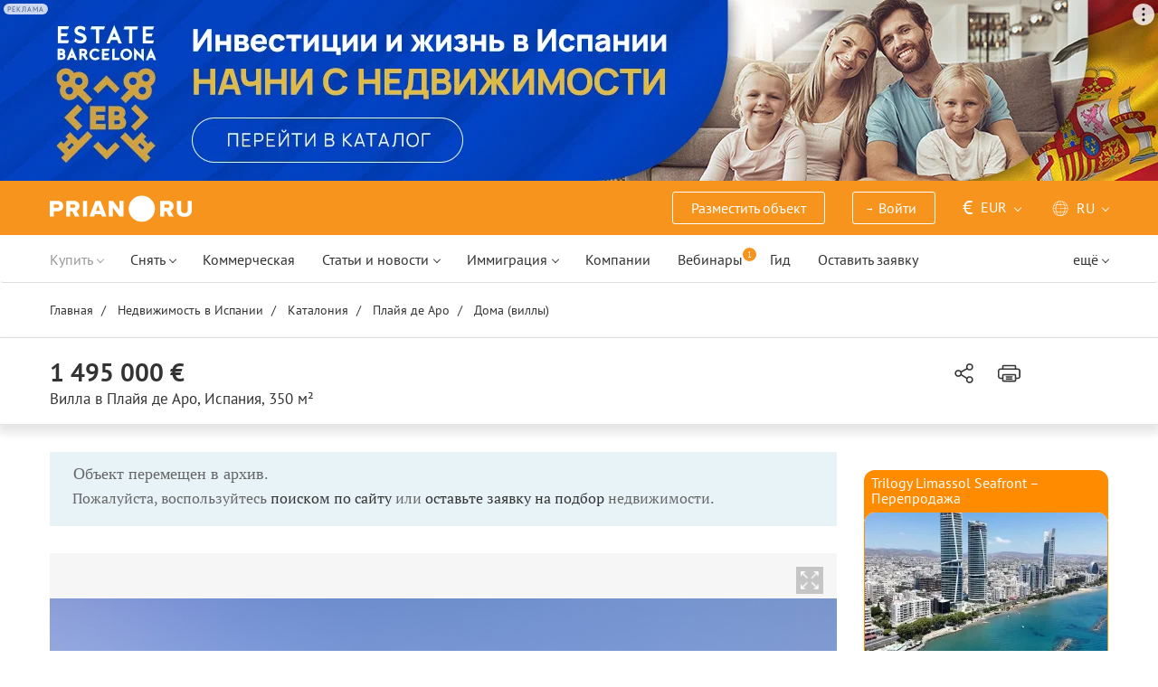

--- FILE ---
content_type: text/html; charset=UTF-8
request_url: https://prian.ru/sys/similar_objects.php
body_size: 7664
content:
    <div class="b-object-min">
        <div class="b-object-min__title">
                            Похожие предложения
                    </div>
        <div class="list-obj-min-short carusel_block lazy-carousel c-carousel start pr-js-object-carousel" data-carousel="best_offers" data-function="card_object_carousel">
                            <div class="obj-min   pr-js-owl       "   >
        <div class="wrap">
        <a href="//prian.ru/price/spain-18183-3734823.html" title="Вилла за 1 490 000 евро в Тосса-де-Мар, Испания" class="detail_item similar-block " target="_blank"  ></a>
                    <div class="b-img">
                <picture>
                                            <source type="image/webp" class="owl-lazy" data-srcset="https://img.prian.ru/c/268x155/2023_03/27/202303271650541962937016o.webp" >
                                        <img class="owl-lazy" data-src="https://img.prian.ru/c/268x155/2023_03/27/202303271650541962937016o.jpg" alt="Вилла за 1 490 000 евро в Тосса-де-Мар, Испания" >
                </picture>
            </div>
        
        <div class="b-desc">
            <div class="b-desc-head">
                <div class="price">1 490 000 &#8364;</div>
                                    <button  type="button" class="btn add-fav addToFavourite addToFavouriteSearch" data-toggle="button" aria-pressed="true" data-id="3734823" title="Добавить объект в избранное" data-titleafter="Удалить объект из избранного" data-titlebefore="Добавить объект в избранное">
                        <svg><use xlink:href="/assets/img/p-icon.svg?1109251604#heart-red"></use></svg>
                    </button>
                    <div id="favorite-3734823" class="form-favorites" style="display: none"></div>
                                <div class="b-title">Вилла в Тосса-де-Мар, Испания</div>
            </div>
                        <div class="b-icon">
                <span><svg><use xlink:href="/assets/img/p-icon.svg?1109251604#sheme-square"></use></svg>205 м<sup>2</sup></span>                                                <span><svg><use xlink:href="/assets/img/p-icon.svg?1109251604#sheme-bedroom"></use></svg>5</span>                <span><svg><use xlink:href="/assets/img/p-icon.svg?1109251604#sheme-bathroom"></use></svg>5</span>                                            </div>
                                                <div class="b-cut">
                
                <div class="txt">
                    Новый дом 2018 года постройки с бассейном, отлично оборудованный и качественный. Находится в привилегированном, тихом районе красивого городка Тосса де Мар с невероятным видом море. Дом удалён от туристической инфраструктуры и моря, но имеет своb парковочнsе место в 100 метрах от плажа, что очень удобно в высокий сезон. 
ТУРИСТИЧЕСКАЯ ЛИЦЕНЗИЯ....                </div>
            </div>
                                    <div class="b-company">
                                    <span>LUXBARCELONA</span>
                                                    <a href="//prian.ru/price/contact/spain-18183-3734823.html" title="Написать продавцу" target="_blank" class="openMessagePage gtm_listing" data-listing-id="3734823" data-price-type="1" data-status="0" rel="nofollow">
                        <svg><use xlink:href="/assets/img/p-icon.svg?1109251604#envelope"></use></svg>
                    </a>
                            </div>
            
                    </div>
    </div>
</div>                            <div class="obj-min   pr-js-owl       "   >
        <div class="wrap">
        <a href="//prian.ru/price/spain-7561-3224654.html" title="Вилла за 1 499 000 евро в Барселоне, Испания" class="detail_item similar-block " target="_blank"  ></a>
                    <div class="b-img">
                <picture>
                                            <source type="image/webp" class="owl-lazy" data-srcset="https://img.prian.ru/c/268x155/2020_05/14/2020051413532217292241o.webp" >
                                        <img class="owl-lazy" data-src="https://img.prian.ru/c/268x155/2020_05/14/2020051413532217292241o.jpg" alt="Вилла за 1 499 000 евро в Барселоне, Испания" >
                </picture>
            </div>
        
        <div class="b-desc">
            <div class="b-desc-head">
                <div class="price">1 499 000 &#8364;</div>
                                    <button  type="button" class="btn add-fav addToFavourite addToFavouriteSearch" data-toggle="button" aria-pressed="true" data-id="3224654" title="Добавить объект в избранное" data-titleafter="Удалить объект из избранного" data-titlebefore="Добавить объект в избранное">
                        <svg><use xlink:href="/assets/img/p-icon.svg?1109251604#heart-red"></use></svg>
                    </button>
                    <div id="favorite-3224654" class="form-favorites" style="display: none"></div>
                                <div class="b-title">Вилла в Барселоне, Испания</div>
            </div>
                        <div class="b-icon">
                <span><svg><use xlink:href="/assets/img/p-icon.svg?1109251604#sheme-square"></use></svg>211 м<sup>2</sup></span>                                <span><svg><use xlink:href="/assets/img/p-icon.svg?1109251604#sheme-room"></use></svg>6</span>                <span><svg><use xlink:href="/assets/img/p-icon.svg?1109251604#sheme-bedroom"></use></svg>5</span>                <span><svg><use xlink:href="/assets/img/p-icon.svg?1109251604#sheme-bathroom"></use></svg>3</span>                                            </div>
                                                <div class="b-cut">
                                    <div class="label">
                                                <span>ВНЖ при покупке</span>
                                            </div>
                
                <div class="txt">
                    Гава Мар &ndash; вилла специальная и эксклюзивная. Создаёт атмосферу с классом. Элегантная, но удобная и уютная. Имеет великолепный большой сад 
Общая площадь около 240 м &sup2;. 
Полезная площадь около 211 кв.м. 
Спален : 5 
Ванные комнаты: 3 
5 больших спален, 2 сьют, большая гостиная с тремя разными комнатами, кухня. Бассейн, парковка на...                </div>
            </div>
                                    <div class="b-company">
                                    <span>EuropaHome</span>
                                                    <a href="//prian.ru/price/contact/spain-7561-3224654.html" title="Написать продавцу" target="_blank" class="openMessagePage gtm_listing" data-listing-id="3224654" data-price-type="1" data-status="0" rel="nofollow">
                        <svg><use xlink:href="/assets/img/p-icon.svg?1109251604#envelope"></use></svg>
                    </a>
                            </div>
            
                    </div>
    </div>
</div>                            <div class="obj-min   pr-js-owl       "   >
        <div class="wrap">
        <a href="//prian.ru/price/spain-14368-3319483.html" title="Вилла за 1 380 000 евро в Кабрильсе, Испания" class="detail_item similar-block " target="_blank"  ></a>
                    <div class="b-img">
                <picture>
                                            <source type="image/webp" class="owl-lazy" data-srcset="https://img.prian.ru/c/268x155/2024_10/6/202410060409151843252544o.webp" >
                                        <img class="owl-lazy" data-src="https://img.prian.ru/c/268x155/2024_10/6/202410060409151843252544o.jpg" alt="Вилла за 1 380 000 евро в Кабрильсе, Испания" >
                </picture>
            </div>
        
        <div class="b-desc">
            <div class="b-desc-head">
                <div class="price">1 380 000 &#8364;</div>
                                    <button  type="button" class="btn add-fav addToFavourite addToFavouriteSearch" data-toggle="button" aria-pressed="true" data-id="3319483" title="Добавить объект в избранное" data-titleafter="Удалить объект из избранного" data-titlebefore="Добавить объект в избранное">
                        <svg><use xlink:href="/assets/img/p-icon.svg?1109251604#heart-red"></use></svg>
                    </button>
                    <div id="favorite-3319483" class="form-favorites" style="display: none"></div>
                                <div class="b-title">Вилла в Кабрильсе, Испания</div>
            </div>
                        <div class="b-icon">
                <span><svg><use xlink:href="/assets/img/p-icon.svg?1109251604#sheme-square"></use></svg>532 м<sup>2</sup></span>                                                <span><svg><use xlink:href="/assets/img/p-icon.svg?1109251604#sheme-bedroom"></use></svg>5</span>                <span><svg><use xlink:href="/assets/img/p-icon.svg?1109251604#sheme-bathroom"></use></svg>5</span>                                            </div>
                                                <div class="b-cut">
                                    <div class="label">
                                                <span>ВНЖ при покупке</span>
                                            </div>
                
                <div class="txt">
                    Специальный и уникальный продукт, который даст вам возможность построить свой дом – именно тот, который будет соответствовать всем вашим пожеланиям, с современным дизайном, первоклассными материалами, просторным бассейном и большим участком. Нормы застройки дают возможность построить до 400 кв. м, в двух этажах плюс гараж. Дневная зона с прямым...                </div>
            </div>
                                    <div class="b-company">
                                    <span>NF Group</span>
                                                    <a href="//prian.ru/price/contact/spain-14368-3319483.html" title="Написать продавцу" target="_blank" class="openMessagePage gtm_listing" data-listing-id="3319483" data-price-type="1" data-status="0" rel="nofollow">
                        <svg><use xlink:href="/assets/img/p-icon.svg?1109251604#envelope"></use></svg>
                    </a>
                            </div>
            
                    </div>
    </div>
</div>                            <div class="obj-min   pr-js-owl       "   >
        <div class="wrap">
        <a href="//prian.ru/price/spain-25289-3942682.html" title="Вилла за 1 750 000 евро в Пау, Испания" class="detail_item similar-block " target="_blank"  ></a>
                    <div class="b-img">
                <picture>
                                            <source type="image/webp" class="owl-lazy" data-srcset="https://img.prian.ru/c/268x155/2024_09/17/202409171940101987461875o.webp" >
                                        <img class="owl-lazy" data-src="https://img.prian.ru/c/268x155/2024_09/17/202409171940101987461875o.jpg" alt="Вилла за 1 750 000 евро в Пау, Испания" >
                </picture>
            </div>
        
        <div class="b-desc">
            <div class="b-desc-head">
                <div class="price">1 750 000 &#8364;</div>
                                    <button  type="button" class="btn add-fav addToFavourite addToFavouriteSearch" data-toggle="button" aria-pressed="true" data-id="3942682" title="Добавить объект в избранное" data-titleafter="Удалить объект из избранного" data-titlebefore="Добавить объект в избранное">
                        <svg><use xlink:href="/assets/img/p-icon.svg?1109251604#heart-red"></use></svg>
                    </button>
                    <div id="favorite-3942682" class="form-favorites" style="display: none"></div>
                                <div class="b-title">Вилла в Пау, Испания</div>
            </div>
                        <div class="b-icon">
                <span><svg><use xlink:href="/assets/img/p-icon.svg?1109251604#sheme-square"></use></svg>483 м<sup>2</sup></span>                                                <span><svg><use xlink:href="/assets/img/p-icon.svg?1109251604#sheme-bedroom"></use></svg>5</span>                <span><svg><use xlink:href="/assets/img/p-icon.svg?1109251604#sheme-bathroom"></use></svg>5</span>                                            </div>
                                                <div class="b-cut">
                                    <div class="label">
                                                <span>Онлайн-показ</span>
                                                <span>Удалённая сделка</span>
                                            </div>
                
                <div class="txt">
                    В продаже шикарный дом в элитном поселке городка Pau (побережье Коста Брава), расположенный в 8 км от пляжей Эмпуриабрава, Росес и Санта Маргарида, яхт-порты и бухты Льянса . 
В 3-этажном доме площадью 483м2 (в реальности около 530м2, тк не учтено одно из подвальных помещений): 
- просторная прихожая, полностью оборудованная кухня, столовая,...                </div>
            </div>
                                    <div class="b-company">
                                    <span>NV-COMPANY</span>
                                                    <a href="//prian.ru/price/contact/spain-25289-3942682.html" title="Написать продавцу" target="_blank" class="openMessagePage gtm_listing" data-listing-id="3942682" data-price-type="1" data-status="0" rel="nofollow">
                        <svg><use xlink:href="/assets/img/p-icon.svg?1109251604#envelope"></use></svg>
                    </a>
                            </div>
            
                    </div>
    </div>
</div>                            <div class="obj-min   pr-js-owl       "   >
        <div class="wrap">
        <a href="//prian.ru/price/spain-31716-4058600.html" title="Вилла за 1 650 000 евро в Барселоне, Испания" class="spec_item similar-block " target="_blank"  ></a>
                    <div class="b-img">
                <picture>
                                            <source type="image/webp" class="owl-lazy" data-srcset="https://img.prian.ru/c/268x155/2025_07/30/202507301849101668632765o.webp" >
                                        <img class="owl-lazy" data-src="https://img.prian.ru/c/268x155/2025_07/30/202507301849101668632765o.jpg" alt="Вилла за 1 650 000 евро в Барселоне, Испания" >
                </picture>
            </div>
        
        <div class="b-desc">
            <div class="b-desc-head">
                <div class="price">1 650 000 &#8364;</div>
                                    <button  type="button" class="btn add-fav addToFavourite addToFavouriteSearch" data-toggle="button" aria-pressed="true" data-id="4058600" title="Добавить объект в избранное" data-titleafter="Удалить объект из избранного" data-titlebefore="Добавить объект в избранное">
                        <svg><use xlink:href="/assets/img/p-icon.svg?1109251604#heart-red"></use></svg>
                    </button>
                    <div id="favorite-4058600" class="form-favorites" style="display: none"></div>
                                <div class="b-title">Вилла в Барселоне, Испания</div>
            </div>
                        <div class="b-icon">
                <span><svg><use xlink:href="/assets/img/p-icon.svg?1109251604#sheme-square"></use></svg>338 м<sup>2</sup></span>                                <span><svg><use xlink:href="/assets/img/p-icon.svg?1109251604#sheme-room"></use></svg>4</span>                <span><svg><use xlink:href="/assets/img/p-icon.svg?1109251604#sheme-bedroom"></use></svg>4</span>                                                            </div>
                                                <div class="b-cut">
                
                <div class="txt">
                    Откройте для себя этот великолепный отдельно стоящий дом, находящийся на стадии строительства, расположенный на приподнятом участке, который обеспечивает полную приватность, обилие естественного света и потрясающие виды на море. Уникальное жильё, созданное для тех, кто ценит комфорт, простор и умиротворение. 
Дом распределён на три этажа и...                </div>
            </div>
                                    <div class="b-company">
                                    <a href="//prian.ru/company/31716.html" target="_blank">
                        GG Real Estate Barcelona
                    </a>
                                                    <a href="//prian.ru/price/contact/spain-31716-4058600.html" title="Написать продавцу" target="_blank" class="openMessagePage gtm_listing" data-listing-id="4058600" data-price-type="1" data-status="9" rel="nofollow">
                        <svg><use xlink:href="/assets/img/p-icon.svg?1109251604#envelope"></use></svg>
                    </a>
                            </div>
            
                    </div>
    </div>
</div>                            <div class="obj-min   pr-js-owl       "   >
        <div class="wrap">
        <a href="//prian.ru/price/spain-25289-4078226.html" title="Вилла за 1 500 000 евро на Льорет-де-Мар, Испания" class="detail_item similar-block " target="_blank"  ></a>
                    <div class="b-img">
                <picture>
                                            <source type="image/webp" class="owl-lazy" data-srcset="https://img.prian.ru/c/268x155/2025_09/29/2025092917215098435198o.webp" >
                                        <img class="owl-lazy" data-src="https://img.prian.ru/c/268x155/2025_09/29/2025092917215098435198o.jpg" alt="Вилла за 1 500 000 евро на Льорет-де-Мар, Испания" >
                </picture>
            </div>
        
        <div class="b-desc">
            <div class="b-desc-head">
                <div class="price">1 500 000 &#8364;</div>
                                    <button  type="button" class="btn add-fav addToFavourite addToFavouriteSearch" data-toggle="button" aria-pressed="true" data-id="4078226" title="Добавить объект в избранное" data-titleafter="Удалить объект из избранного" data-titlebefore="Добавить объект в избранное">
                        <svg><use xlink:href="/assets/img/p-icon.svg?1109251604#heart-red"></use></svg>
                    </button>
                    <div id="favorite-4078226" class="form-favorites" style="display: none"></div>
                                <div class="b-title">Вилла на Льорет-де-Мар, Испания</div>
            </div>
                        <div class="b-icon">
                <span><svg><use xlink:href="/assets/img/p-icon.svg?1109251604#sheme-square"></use></svg>570 м<sup>2</sup></span>                                                <span><svg><use xlink:href="/assets/img/p-icon.svg?1109251604#sheme-bedroom"></use></svg>4</span>                <span><svg><use xlink:href="/assets/img/p-icon.svg?1109251604#sheme-bathroom"></use></svg>5</span>                                            </div>
                                                <div class="b-cut">
                                    <div class="label">
                                                <span>Онлайн-показ</span>
                                                <span>Оплата в рублях</span>
                                                <span>Объект под сдачу</span>
                                            </div>
                
                <div class="txt">
                    Покупка за рубли шикарной виллы с видом на море в элитной урбанизации курортного городка Blanes (50мин от аэропорта Барселоны и 40мин от аэропорта Жироны) в 100 метрах от пляжа. 
В 3х этажном доме площадью 570м2 (470м2 полезной): 
1й этаж - просторный салон и столовая с выходом на террасу (тенты от солнца, обеденный стол) к бассейну и в сад,...                </div>
            </div>
                                    <div class="b-company">
                                    <span>NV-COMPANY</span>
                                                    <a href="//prian.ru/price/contact/spain-25289-4078226.html" title="Написать продавцу" target="_blank" class="openMessagePage gtm_listing" data-listing-id="4078226" data-price-type="1" data-status="0" rel="nofollow">
                        <svg><use xlink:href="/assets/img/p-icon.svg?1109251604#envelope"></use></svg>
                    </a>
                            </div>
            
                    </div>
    </div>
</div>                            <div class="obj-min   pr-js-owl       "   >
        <div class="wrap">
        <a href="//prian.ru/price/spain-14368-3319486.html" title="Вилла за 1 450 000 евро в Кабрильсе, Испания" class="detail_item similar-block " target="_blank"  ></a>
                    <div class="b-img">
                <picture>
                                            <source type="image/webp" class="owl-lazy" data-srcset="https://img.prian.ru/c/268x155/2024_10/6/2024100604092055613780o.webp" >
                                        <img class="owl-lazy" data-src="https://img.prian.ru/c/268x155/2024_10/6/2024100604092055613780o.jpg" alt="Вилла за 1 450 000 евро в Кабрильсе, Испания" >
                </picture>
            </div>
        
        <div class="b-desc">
            <div class="b-desc-head">
                <div class="price">1 450 000 &#8364;</div>
                                    <button  type="button" class="btn add-fav addToFavourite addToFavouriteSearch" data-toggle="button" aria-pressed="true" data-id="3319486" title="Добавить объект в избранное" data-titleafter="Удалить объект из избранного" data-titlebefore="Добавить объект в избранное">
                        <svg><use xlink:href="/assets/img/p-icon.svg?1109251604#heart-red"></use></svg>
                    </button>
                    <div id="favorite-3319486" class="form-favorites" style="display: none"></div>
                                <div class="b-title">Вилла в Кабрильсе, Испания</div>
            </div>
                        <div class="b-icon">
                <span><svg><use xlink:href="/assets/img/p-icon.svg?1109251604#sheme-square"></use></svg>635 м<sup>2</sup></span>                                                <span><svg><use xlink:href="/assets/img/p-icon.svg?1109251604#sheme-bedroom"></use></svg>5</span>                <span><svg><use xlink:href="/assets/img/p-icon.svg?1109251604#sheme-bathroom"></use></svg>5</span>                                            </div>
                                                <div class="b-cut">
                                    <div class="label">
                                                <span>ВНЖ при покупке</span>
                                            </div>
                
                <div class="txt">
                    При строительстве этой новой виллы в Кабрильсе был разработан современный дизайн с использованием высококачественных материалов. На территории в 1675 кв. м есть бассейн с каскадом, а площадь самого здания составляет 635 кв. м, занимая два этажа плюс один цокольный. На первом этаже, расположенном на уровне сада и бассейна, находится просторная...                </div>
            </div>
                                    <div class="b-company">
                                    <span>NF Group</span>
                                                    <a href="//prian.ru/price/contact/spain-14368-3319486.html" title="Написать продавцу" target="_blank" class="openMessagePage gtm_listing" data-listing-id="3319486" data-price-type="1" data-status="0" rel="nofollow">
                        <svg><use xlink:href="/assets/img/p-icon.svg?1109251604#envelope"></use></svg>
                    </a>
                            </div>
            
                    </div>
    </div>
</div>                            <div class="obj-min   pr-js-owl       "   >
        <div class="wrap">
        <a href="//prian.ru/price/spain-14368-3466317.html" title="Вилла за 1 400 000 евро в Бенидорме, Испания" class="detail_item similar-block " target="_blank"  ></a>
                    <div class="b-img">
                <picture>
                                            <source type="image/webp" class="owl-lazy" data-srcset="https://img.prian.ru/c/268x155/2024_10/6/20241006040859960502194o.webp" >
                                        <img class="owl-lazy" data-src="https://img.prian.ru/c/268x155/2024_10/6/20241006040859960502194o.jpg" alt="Вилла за 1 400 000 евро в Бенидорме, Испания" >
                </picture>
            </div>
        
        <div class="b-desc">
            <div class="b-desc-head">
                <div class="price">1 400 000 &#8364;</div>
                                    <button  type="button" class="btn add-fav addToFavourite addToFavouriteSearch" data-toggle="button" aria-pressed="true" data-id="3466317" title="Добавить объект в избранное" data-titleafter="Удалить объект из избранного" data-titlebefore="Добавить объект в избранное">
                        <svg><use xlink:href="/assets/img/p-icon.svg?1109251604#heart-red"></use></svg>
                    </button>
                    <div id="favorite-3466317" class="form-favorites" style="display: none"></div>
                                <div class="b-title">Вилла в Бенидорме, Испания</div>
            </div>
                        <div class="b-icon">
                <span><svg><use xlink:href="/assets/img/p-icon.svg?1109251604#sheme-square"></use></svg>413 м<sup>2</sup></span>                                                <span><svg><use xlink:href="/assets/img/p-icon.svg?1109251604#sheme-bedroom"></use></svg>4</span>                <span><svg><use xlink:href="/assets/img/p-icon.svg?1109251604#sheme-bathroom"></use></svg>3</span>                                            </div>
                                                <div class="b-cut">
                                    <div class="label">
                                                <span>ВНЖ при покупке</span>
                                            </div>
                
                <div class="txt">
                    Вилла расположена на территории закрытой охраняемой урбанизации Сьерра Кортина на побережье Коста Бланка, в городе Бенидорм.
Вилла площадью 413 кв. м включает гостиную, кухню-столовую, 4 спальни и 3 ванные комнаты. На территории виллы площадью 704 кв. м расположен бассейн, крытые и открытые террасы, зона для барбекю, сад и гараж на 6...                </div>
            </div>
                                    <div class="b-company">
                                    <span>NF Group</span>
                                                    <a href="//prian.ru/price/contact/spain-14368-3466317.html" title="Написать продавцу" target="_blank" class="openMessagePage gtm_listing" data-listing-id="3466317" data-price-type="1" data-status="0" rel="nofollow">
                        <svg><use xlink:href="/assets/img/p-icon.svg?1109251604#envelope"></use></svg>
                    </a>
                            </div>
            
                    </div>
    </div>
</div>                            <div class="obj-min   pr-js-owl       "   >
        <div class="wrap">
        <a href="//prian.ru/price/spain-2410-3902089.html" title="Вилла за 1 750 000 евро в Альтеа, Испания" class="detail_item similar-block " target="_blank"  ></a>
                    <div class="b-img">
                <picture>
                                            <source type="image/webp" class="owl-lazy" data-srcset="https://img.prian.ru/c/268x155/2024_05/4/202405040525351731605535o.webp" >
                                        <img class="owl-lazy" data-src="https://img.prian.ru/c/268x155/2024_05/4/202405040525351731605535o.jpg" alt="Вилла за 1 750 000 евро в Альтеа, Испания" >
                </picture>
            </div>
        
        <div class="b-desc">
            <div class="b-desc-head">
                <div class="price">1 750 000 &#8364;</div>
                                    <button  type="button" class="btn add-fav addToFavourite addToFavouriteSearch" data-toggle="button" aria-pressed="true" data-id="3902089" title="Добавить объект в избранное" data-titleafter="Удалить объект из избранного" data-titlebefore="Добавить объект в избранное">
                        <svg><use xlink:href="/assets/img/p-icon.svg?1109251604#heart-red"></use></svg>
                    </button>
                    <div id="favorite-3902089" class="form-favorites" style="display: none"></div>
                                <div class="b-title">Вилла в Альтеа, Испания</div>
            </div>
                        <div class="b-icon">
                <span><svg><use xlink:href="/assets/img/p-icon.svg?1109251604#sheme-square"></use></svg>385 м<sup>2</sup></span>                                <span><svg><use xlink:href="/assets/img/p-icon.svg?1109251604#sheme-room"></use></svg>5</span>                <span><svg><use xlink:href="/assets/img/p-icon.svg?1109251604#sheme-bedroom"></use></svg>4</span>                <span><svg><use xlink:href="/assets/img/p-icon.svg?1109251604#sheme-bathroom"></use></svg>4</span>                                            </div>
                                                <div class="b-cut">
                                    <div class="label">
                                                <span>ВНЖ при покупке</span>
                                                <span>Онлайн-показ</span>
                                                <span>Удалённая сделка</span>
                                                <span>Оплата в рублях</span>
                                            </div>
                
                <div class="txt">
                    Очаровательная вилла с видом на море и собственным бассейном в Альтее, Аликанте
Эта великолепная отдельно стоящая вилла расположена в живописном прибрежном городке Альтеа, на севере провинции Аликанте, в сердце знаменитого побережья Коста-Бланка. Альтеа — это настоящий рай, который славится своими потрясающими пляжами, мягким климатом и богатой...                </div>
            </div>
                                    <div class="b-company">
                                    <span>TEKCE</span>
                                                    <a href="//prian.ru/price/contact/spain-2410-3902089.html" title="Написать продавцу" target="_blank" class="openMessagePage gtm_listing" data-listing-id="3902089" data-price-type="1" data-status="0" rel="nofollow">
                        <svg><use xlink:href="/assets/img/p-icon.svg?1109251604#envelope"></use></svg>
                    </a>
                            </div>
            
                    </div>
    </div>
</div>                            <div class="obj-min   pr-js-owl       "   >
        <div class="wrap">
        <a href="//prian.ru/price/spain-2410-4060175.html" title="Вилла за 1 535 000 евро в Михасе, Испания" class="detail_item similar-block " target="_blank"  ></a>
                    <div class="b-img">
                <picture>
                                            <source type="image/webp" class="owl-lazy" data-srcset="https://img.prian.ru/c/268x155/2025_08/5/202508050633041750811035o.webp" >
                                        <img class="owl-lazy" data-src="https://img.prian.ru/c/268x155/2025_08/5/202508050633041750811035o.jpg" alt="Вилла за 1 535 000 евро в Михасе, Испания" >
                </picture>
            </div>
        
        <div class="b-desc">
            <div class="b-desc-head">
                <div class="price">1 535 000 &#8364;</div>
                                    <button  type="button" class="btn add-fav addToFavourite addToFavouriteSearch" data-toggle="button" aria-pressed="true" data-id="4060175" title="Добавить объект в избранное" data-titleafter="Удалить объект из избранного" data-titlebefore="Добавить объект в избранное">
                        <svg><use xlink:href="/assets/img/p-icon.svg?1109251604#heart-red"></use></svg>
                    </button>
                    <div id="favorite-4060175" class="form-favorites" style="display: none"></div>
                                <div class="b-title">Вилла в Михасе, Испания</div>
            </div>
                        <div class="b-icon">
                <span><svg><use xlink:href="/assets/img/p-icon.svg?1109251604#sheme-square"></use></svg>282 м<sup>2</sup></span>                                <span><svg><use xlink:href="/assets/img/p-icon.svg?1109251604#sheme-room"></use></svg>5</span>                <span><svg><use xlink:href="/assets/img/p-icon.svg?1109251604#sheme-bedroom"></use></svg>4</span>                <span><svg><use xlink:href="/assets/img/p-icon.svg?1109251604#sheme-bathroom"></use></svg>3</span>                                            </div>
                                                <div class="b-cut">
                                    <div class="label">
                                                <span>ВНЖ при покупке</span>
                                                <span>Онлайн-показ</span>
                                                <span>Удалённая сделка</span>
                                                <span>Оплата в рублях</span>
                                            </div>
                
                <div class="txt">
                    Современные виллы на первой береговой линии в самом сердце Михас-Коста
Михас-Коста — это живописный прибрежный район на побережье Коста-дель-Соль, расположенный между Марбельей и Малагой. Он идеально сочетает в себе спокойствие средиземноморского образа жизни, красивые пляжи и развитую инфраструктуру. Здесь уютные прибрежные поселки соседствуют...                </div>
            </div>
                                    <div class="b-company">
                                    <span>TEKCE</span>
                                                    <a href="//prian.ru/price/contact/spain-2410-4060175.html" title="Написать продавцу" target="_blank" class="openMessagePage gtm_listing" data-listing-id="4060175" data-price-type="1" data-status="0" rel="nofollow">
                        <svg><use xlink:href="/assets/img/p-icon.svg?1109251604#envelope"></use></svg>
                    </a>
                            </div>
            
                    </div>
    </div>
</div>                    </div>
    </div>
    <div class="b-object-min">
                    <div class="b-object-min__title">Новые предложения в Испании</div>
                <div class="list-obj-min-short carusel_block lazy-carousel c-carousel start pr-js-object-carousel" data-carousel="best_offers" data-function="card_object_carousel">
                            <div class="obj-min   pr-js-owl       "   >
        <div class="wrap">
        <a href="//prian.ru/price/spain-14420-4114977.html" title="Дом за 199 900 евро в Торревьехе, Испания" class="detail_item new-block " target="_blank"  ></a>
                    <div class="b-img">
                <picture>
                                            <source type="image/webp" class="owl-lazy" data-srcset="https://img.prian.ru/c/268x155/2026_01/19/202601190520301904278731o.webp" >
                                        <img class="owl-lazy" data-src="https://img.prian.ru/c/268x155/2026_01/19/202601190520301904278731o.jpg" alt="Дом за 199 900 евро в Торревьехе, Испания" >
                </picture>
            </div>
        
        <div class="b-desc">
            <div class="b-desc-head">
                <div class="price">199 900 &#8364;</div>
                                    <button  type="button" class="btn add-fav addToFavourite addToFavouriteSearch" data-toggle="button" aria-pressed="true" data-id="4114977" title="Добавить объект в избранное" data-titleafter="Удалить объект из избранного" data-titlebefore="Добавить объект в избранное">
                        <svg><use xlink:href="/assets/img/p-icon.svg?1109251604#heart-red"></use></svg>
                    </button>
                    <div id="favorite-4114977" class="form-favorites" style="display: none"></div>
                                <div class="b-title">Дом в Торревьехе, Испания</div>
            </div>
                        <div class="b-icon">
                <span><svg><use xlink:href="/assets/img/p-icon.svg?1109251604#sheme-square"></use></svg>64 м<sup>2</sup></span>                                <span><svg><use xlink:href="/assets/img/p-icon.svg?1109251604#sheme-room"></use></svg>3</span>                <span><svg><use xlink:href="/assets/img/p-icon.svg?1109251604#sheme-bedroom"></use></svg>2</span>                <span><svg><use xlink:href="/assets/img/p-icon.svg?1109251604#sheme-bathroom"></use></svg>1</span>                                            </div>
                                                <div class="b-cut">
                
                <div class="txt">
                    Отремонтированное бунгало на нижнем этаже в престижном и тихом районе Кабо Сервера. Это один из самых востребованных жилых районов региона благодаря близости к морю, ухоженной окружающей среде и приятной и спокойной атмосфере круглый год. Квартира идеально подходит как для постоянного проживания, дома для отдыха, так и для надежной инвестиции на...                </div>
            </div>
                                    <div class="b-company">
                                    <span>Habita International Estates Ltd</span>
                                                    <a href="//prian.ru/price/contact/spain-14420-4114977.html" title="Написать продавцу" target="_blank" class="openMessagePage gtm_listing" data-listing-id="4114977" data-price-type="1" data-status="0" rel="nofollow">
                        <svg><use xlink:href="/assets/img/p-icon.svg?1109251604#envelope"></use></svg>
                    </a>
                            </div>
            
                    </div>
    </div>
</div>                            <div class="obj-min   pr-js-owl       "   >
        <div class="wrap">
        <a href="//prian.ru/price/spain-14457-4114526.html" title="Бунгало за 149 000 евро в Торревьехе, Испания" class="detail_item new-block " target="_blank"  ></a>
                    <div class="b-img">
                <picture>
                                            <source type="image/webp" class="owl-lazy" data-srcset="https://img.prian.ru/c/268x155/2026_01/16/202601161349491488485285o.webp" >
                                        <img class="owl-lazy" data-src="https://img.prian.ru/c/268x155/2026_01/16/202601161349491488485285o.jpg" alt="Бунгало за 149 000 евро в Торревьехе, Испания" >
                </picture>
            </div>
        
        <div class="b-desc">
            <div class="b-desc-head">
                <div class="price">149 000 &#8364;</div>
                                    <button  type="button" class="btn add-fav addToFavourite addToFavouriteSearch" data-toggle="button" aria-pressed="true" data-id="4114526" title="Добавить объект в избранное" data-titleafter="Удалить объект из избранного" data-titlebefore="Добавить объект в избранное">
                        <svg><use xlink:href="/assets/img/p-icon.svg?1109251604#heart-red"></use></svg>
                    </button>
                    <div id="favorite-4114526" class="form-favorites" style="display: none"></div>
                                <div class="b-title">Бунгало в Торревьехе, Испания</div>
            </div>
                        <div class="b-icon">
                <span><svg><use xlink:href="/assets/img/p-icon.svg?1109251604#sheme-square"></use></svg>59 м<sup>2</sup></span>                                <span><svg><use xlink:href="/assets/img/p-icon.svg?1109251604#sheme-room"></use></svg>3</span>                <span><svg><use xlink:href="/assets/img/p-icon.svg?1109251604#sheme-bedroom"></use></svg>2</span>                <span><svg><use xlink:href="/assets/img/p-icon.svg?1109251604#sheme-bathroom"></use></svg>1</span>                                            </div>
                                                <div class="b-cut">
                                    <div class="label">
                                                <span>Онлайн-показ</span>
                                                <span>Удалённая сделка</span>
                                                <span>Кредит</span>
                                            </div>
                
                <div class="txt">
                    Ref. b1-307 
Torrevieja, 
Площадь 59м2 
Терраса 10m2 
Комнат 3 
Спальни 2 
Ванные комнаты 1 
Этаж 1 
1985 
Район La Siesta 
До моря 4000м 
Годовой налог -83&euro;                </div>
            </div>
                                    <div class="b-company">
                                    <span>Planeta Spain</span>
                                                    <a href="//prian.ru/price/contact/spain-14457-4114526.html" title="Написать продавцу" target="_blank" class="openMessagePage gtm_listing" data-listing-id="4114526" data-price-type="1" data-status="0" rel="nofollow">
                        <svg><use xlink:href="/assets/img/p-icon.svg?1109251604#envelope"></use></svg>
                    </a>
                            </div>
            
                    </div>
    </div>
</div>                            <div class="obj-min   pr-js-owl       "   >
        <div class="wrap">
        <a href="//prian.ru/price/spain-14457-4114514.html" title="Бунгало за 134 990 евро в Торревьехе, Испания" class="detail_item new-block " target="_blank"  ></a>
                    <div class="b-img">
                <picture>
                                            <source type="image/webp" class="owl-lazy" data-srcset="https://img.prian.ru/c/268x155/2026_01/16/202601161325231074432424o.webp" >
                                        <img class="owl-lazy" data-src="https://img.prian.ru/c/268x155/2026_01/16/202601161325231074432424o.jpg" alt="Бунгало за 134 990 евро в Торревьехе, Испания" >
                </picture>
            </div>
        
        <div class="b-desc">
            <div class="b-desc-head">
                <div class="price">134 990 &#8364;</div>
                                    <button  type="button" class="btn add-fav addToFavourite addToFavouriteSearch" data-toggle="button" aria-pressed="true" data-id="4114514" title="Добавить объект в избранное" data-titleafter="Удалить объект из избранного" data-titlebefore="Добавить объект в избранное">
                        <svg><use xlink:href="/assets/img/p-icon.svg?1109251604#heart-red"></use></svg>
                    </button>
                    <div id="favorite-4114514" class="form-favorites" style="display: none"></div>
                                <div class="b-title">Бунгало в Торревьехе, Испания</div>
            </div>
                        <div class="b-icon">
                <span><svg><use xlink:href="/assets/img/p-icon.svg?1109251604#sheme-square"></use></svg>55 м<sup>2</sup></span>                                <span><svg><use xlink:href="/assets/img/p-icon.svg?1109251604#sheme-room"></use></svg>3</span>                <span><svg><use xlink:href="/assets/img/p-icon.svg?1109251604#sheme-bedroom"></use></svg>2</span>                <span><svg><use xlink:href="/assets/img/p-icon.svg?1109251604#sheme-bathroom"></use></svg>1</span>                                            </div>
                                                <div class="b-cut">
                                    <div class="label">
                                                <span>Онлайн-показ</span>
                                                <span>Удалённая сделка</span>
                                                <span>Кредит</span>
                                            </div>
                
                <div class="txt">
                    Ref. 2c0042 
Torrevieja, 
Площадь 55м2 
Терраса 6m2 
Комнат 3 
Спальни 2 
Ванные комнаты 1 
Этаж 1 
2000 
Район Aguas Nuevas 
До моря 2000м 
Годовой налог -&euro; 
Коммунальные -40&euro;                </div>
            </div>
                                    <div class="b-company">
                                    <span>Planeta Spain</span>
                                                    <a href="//prian.ru/price/contact/spain-14457-4114514.html" title="Написать продавцу" target="_blank" class="openMessagePage gtm_listing" data-listing-id="4114514" data-price-type="1" data-status="0" rel="nofollow">
                        <svg><use xlink:href="/assets/img/p-icon.svg?1109251604#envelope"></use></svg>
                    </a>
                            </div>
            
                    </div>
    </div>
</div>                            <div class="obj-min   pr-js-owl       "   >
        <div class="wrap">
        <a href="//prian.ru/price/spain-14420-4113966.html" title="Вилла за 8 900 000 евро в Севилье, Испания" class="detail_item new-block " target="_blank"  ></a>
                    <div class="b-img">
                <picture>
                                            <source type="image/webp" class="owl-lazy" data-srcset="https://img.prian.ru/c/268x155/2026_01/15/20260115135517693661689o.webp" >
                                        <img class="owl-lazy" data-src="https://img.prian.ru/c/268x155/2026_01/15/20260115135517693661689o.jpg" alt="Вилла за 8 900 000 евро в Севилье, Испания" >
                </picture>
            </div>
        
        <div class="b-desc">
            <div class="b-desc-head">
                <div class="price">8 900 000 &#8364;</div>
                                    <button  type="button" class="btn add-fav addToFavourite addToFavouriteSearch" data-toggle="button" aria-pressed="true" data-id="4113966" title="Добавить объект в избранное" data-titleafter="Удалить объект из избранного" data-titlebefore="Добавить объект в избранное">
                        <svg><use xlink:href="/assets/img/p-icon.svg?1109251604#heart-red"></use></svg>
                    </button>
                    <div id="favorite-4113966" class="form-favorites" style="display: none"></div>
                                <div class="b-title">Вилла в Севилье, Испания</div>
            </div>
                        <div class="b-icon">
                <span><svg><use xlink:href="/assets/img/p-icon.svg?1109251604#sheme-square"></use></svg>1416 м<sup>2</sup></span>                                <span><svg><use xlink:href="/assets/img/p-icon.svg?1109251604#sheme-room"></use></svg>12</span>                <span><svg><use xlink:href="/assets/img/p-icon.svg?1109251604#sheme-bedroom"></use></svg>12</span>                <span><svg><use xlink:href="/assets/img/p-icon.svg?1109251604#sheme-bathroom"></use></svg>12</span>                                            </div>
                                                <div class="b-cut">
                                    <div class="label">
                                                <span>ВНЖ при покупке</span>
                                            </div>
                
                <div class="txt">
                    Местонахождение: Севилья, Андалусия, Испания. Историческая фазенда XVI века с оливковым маслом, имеющая огромное архитектурное и историческое значение. Ранее принадлежало ордену иезуитов (Colegio de San Hermenegildo), а затем приобретено в 1770 году герцогом Альбой XII. Полностью и роскошно отреставрированное, сегодня это одно из самых...                </div>
            </div>
                                    <div class="b-company">
                                    <span>Habita International Estates Ltd</span>
                                                    <a href="//prian.ru/price/contact/spain-14420-4113966.html" title="Написать продавцу" target="_blank" class="openMessagePage gtm_listing" data-listing-id="4113966" data-price-type="1" data-status="0" rel="nofollow">
                        <svg><use xlink:href="/assets/img/p-icon.svg?1109251604#envelope"></use></svg>
                    </a>
                            </div>
            
                    </div>
    </div>
</div>                            <div class="obj-min   pr-js-owl       "   >
        <div class="wrap">
        <a href="//prian.ru/price/spain-32171-4113907.html" title="Шале за 2 300 евро за месяц в Ориуэла Коста, Испания" class="detail_item new-block " target="_blank"  ></a>
                    <div class="b-img">
                <picture>
                                            <source type="image/webp" class="owl-lazy" data-srcset="https://img.prian.ru/c/268x155/2026_01/17/202601170452431428525323o.webp" >
                                        <img class="owl-lazy" data-src="https://img.prian.ru/c/268x155/2026_01/17/202601170452431428525323o.jpg" alt="Шале за 2 300 евро за месяц в Ориуэла Коста, Испания" >
                </picture>
            </div>
        
        <div class="b-desc">
            <div class="b-desc-head">
                <div class="price">2 300 &#8364; за месяц</div>
                                    <button  type="button" class="btn add-fav addToFavourite addToFavouriteSearch" data-toggle="button" aria-pressed="true" data-id="4113907" title="Добавить объект в избранное" data-titleafter="Удалить объект из избранного" data-titlebefore="Добавить объект в избранное">
                        <svg><use xlink:href="/assets/img/p-icon.svg?1109251604#heart-red"></use></svg>
                    </button>
                    <div id="favorite-4113907" class="form-favorites" style="display: none"></div>
                                <div class="b-title">Шале в Ориуэла Коста, Испания</div>
            </div>
                        <div class="b-icon">
                <span><svg><use xlink:href="/assets/img/p-icon.svg?1109251604#sheme-square"></use></svg>70 м<sup>2</sup></span>                                <span><svg><use xlink:href="/assets/img/p-icon.svg?1109251604#sheme-room"></use></svg>3</span>                <span><svg><use xlink:href="/assets/img/p-icon.svg?1109251604#sheme-bedroom"></use></svg>2</span>                <span><svg><use xlink:href="/assets/img/p-icon.svg?1109251604#sheme-bathroom"></use></svg>2</span>                                            </div>
                                                <div class="b-cut">
                
                <div class="txt">
                    ДОСТУПНА УЖЕ СЕЙЧАС ДЛЯ ДОЛГОСРОЧНОЙ АРЕНДЫ
Сдается уютная отдельная вилла в районе Ориуэла Коста, всего в 2,5 км от пляжа Агуамарина. Дом идеально подходит для комфортного проживания круглый год, сочетая уединение, удобство и отличное расположение.
На территории находится частный бассейн, ухоженный сад и просторная терраса для отдыха на свежем...                </div>
            </div>
                                    <div class="b-company">
                                    <span>KOALA PROPERTIES COSTA BLANCA SL.</span>
                                                    <a href="//prian.ru/price/contact/spain-32171-4113907.html" title="Написать агенту" target="_blank" class="openMessagePage gtm_listing" data-listing-id="4113907" data-price-type="2" data-status="0" rel="nofollow">
                        <svg><use xlink:href="/assets/img/p-icon.svg?1109251604#envelope"></use></svg>
                    </a>
                            </div>
            
                    </div>
    </div>
</div>                            <div class="obj-min   pr-js-owl       "   >
        <div class="wrap">
        <a href="//prian.ru/price/spain-32171-4113908.html" title="Шале за 600 000 евро в Альгорфе, Испания" class="detail_item new-block " target="_blank"  ></a>
                    <div class="b-img">
                <picture>
                                            <source type="image/webp" class="owl-lazy" data-srcset="https://img.prian.ru/c/268x155/2026_01/15/202601151257561157944284o.webp" >
                                        <img class="owl-lazy" data-src="https://img.prian.ru/c/268x155/2026_01/15/202601151257561157944284o.jpg" alt="Шале за 600 000 евро в Альгорфе, Испания" >
                </picture>
            </div>
        
        <div class="b-desc">
            <div class="b-desc-head">
                <div class="price">600 000 &#8364;</div>
                                    <button  type="button" class="btn add-fav addToFavourite addToFavouriteSearch" data-toggle="button" aria-pressed="true" data-id="4113908" title="Добавить объект в избранное" data-titleafter="Удалить объект из избранного" data-titlebefore="Добавить объект в избранное">
                        <svg><use xlink:href="/assets/img/p-icon.svg?1109251604#heart-red"></use></svg>
                    </button>
                    <div id="favorite-4113908" class="form-favorites" style="display: none"></div>
                                <div class="b-title">Шале в Альгорфе, Испания</div>
            </div>
                        <div class="b-icon">
                <span><svg><use xlink:href="/assets/img/p-icon.svg?1109251604#sheme-square"></use></svg>135 м<sup>2</sup></span>                                <span><svg><use xlink:href="/assets/img/p-icon.svg?1109251604#sheme-room"></use></svg>4</span>                <span><svg><use xlink:href="/assets/img/p-icon.svg?1109251604#sheme-bedroom"></use></svg>3</span>                <span><svg><use xlink:href="/assets/img/p-icon.svg?1109251604#sheme-bathroom"></use></svg>2</span>                                            </div>
                                                <div class="b-cut">
                                    <div class="label">
                                                <span>ВНЖ при покупке</span>
                                            </div>
                
                <div class="txt">
                    Расположенный в престижном районе La Finca Golf, Алгорфа, этот объект предлагает спокойный и комфортный образ жизни с удобным сообщением. Это просторный и светлый дом, созданный для комфортного проживания как внутри, так и на открытых пространствах, в обжитом и востребованном районе рядом с природой и необходимыми услугами.
Экстерьеры
Дом...                </div>
            </div>
                                    <div class="b-company">
                                    <span>KOALA PROPERTIES COSTA BLANCA SL.</span>
                                                    <a href="//prian.ru/price/contact/spain-32171-4113908.html" title="Написать продавцу" target="_blank" class="openMessagePage gtm_listing" data-listing-id="4113908" data-price-type="1" data-status="0" rel="nofollow">
                        <svg><use xlink:href="/assets/img/p-icon.svg?1109251604#envelope"></use></svg>
                    </a>
                            </div>
            
                    </div>
    </div>
</div>                            <div class="obj-min   pr-js-owl       "   >
        <div class="wrap">
        <a href="//prian.ru/price/spain-12294-4113803.html" title="Дом за 650 000 евро на Тенерифе, Испания" class="detail_item new-block " target="_blank"  ></a>
                    <div class="b-img">
                <picture>
                                        <img class="owl-lazy" data-src="https://img.prian.ru/c/268x155/2026_01/15/20260115105728736306598o.png" alt="Дом за 650 000 евро на Тенерифе, Испания" >
                </picture>
            </div>
        
        <div class="b-desc">
            <div class="b-desc-head">
                <div class="price">650 000 &#8364;</div>
                                    <button  type="button" class="btn add-fav addToFavourite addToFavouriteSearch" data-toggle="button" aria-pressed="true" data-id="4113803" title="Добавить объект в избранное" data-titleafter="Удалить объект из избранного" data-titlebefore="Добавить объект в избранное">
                        <svg><use xlink:href="/assets/img/p-icon.svg?1109251604#heart-red"></use></svg>
                    </button>
                    <div id="favorite-4113803" class="form-favorites" style="display: none"></div>
                                <div class="b-title">Дом на Тенерифе, Испания</div>
            </div>
                        <div class="b-icon">
                <span><svg><use xlink:href="/assets/img/p-icon.svg?1109251604#sheme-square"></use></svg>650 м<sup>2</sup></span>                                                <span><svg><use xlink:href="/assets/img/p-icon.svg?1109251604#sheme-bedroom"></use></svg>7</span>                <span><svg><use xlink:href="/assets/img/p-icon.svg?1109251604#sheme-bathroom"></use></svg>5</span>                                            </div>
                                                <div class="b-cut">
                                    <div class="label">
                                                <span>ВНЖ при покупке</span>
                                            </div>
                
                <div class="txt">
                    Продается просторный участок площадью 650 м² с двумя независимыми домами, которыеидеально подойдутдля большой семьи, аренды или создания уютного частного пространства. Главный дом представляет собой современный трехэтажный особняк площадью 335 м², который грамотно разделен на три автономных жилых пространства. Первая квартира включает в себя три...                </div>
            </div>
                                    <div class="b-company">
                                    <span>VYM Canarias</span>
                                                    <a href="//prian.ru/price/contact/spain-12294-4113803.html" title="Написать продавцу" target="_blank" class="openMessagePage gtm_listing" data-listing-id="4113803" data-price-type="1" data-status="0" rel="nofollow">
                        <svg><use xlink:href="/assets/img/p-icon.svg?1109251604#envelope"></use></svg>
                    </a>
                            </div>
            
                    </div>
    </div>
</div>                            <div class="obj-min   pr-js-owl       "   >
        <div class="wrap">
        <a href="//prian.ru/price/spain-2410-4113187.html" title="Вилла за 1 850 000 евро в Михасе, Испания" class="detail_item new-block " target="_blank"  ></a>
                    <div class="b-img">
                <picture>
                                            <source type="image/webp" class="owl-lazy" data-srcset="https://img.prian.ru/c/268x155/2026_01/14/202601141933011850026769o.webp" >
                                        <img class="owl-lazy" data-src="https://img.prian.ru/c/268x155/2026_01/14/202601141933011850026769o.jpg" alt="Вилла за 1 850 000 евро в Михасе, Испания" >
                </picture>
            </div>
        
        <div class="b-desc">
            <div class="b-desc-head">
                <div class="price">1 850 000 &#8364;</div>
                                    <button  type="button" class="btn add-fav addToFavourite addToFavouriteSearch" data-toggle="button" aria-pressed="true" data-id="4113187" title="Добавить объект в избранное" data-titleafter="Удалить объект из избранного" data-titlebefore="Добавить объект в избранное">
                        <svg><use xlink:href="/assets/img/p-icon.svg?1109251604#heart-red"></use></svg>
                    </button>
                    <div id="favorite-4113187" class="form-favorites" style="display: none"></div>
                                <div class="b-title">Вилла в Михасе, Испания</div>
            </div>
                        <div class="b-icon">
                <span><svg><use xlink:href="/assets/img/p-icon.svg?1109251604#sheme-square"></use></svg>424 м<sup>2</sup></span>                                <span><svg><use xlink:href="/assets/img/p-icon.svg?1109251604#sheme-room"></use></svg>5</span>                <span><svg><use xlink:href="/assets/img/p-icon.svg?1109251604#sheme-bedroom"></use></svg>4</span>                <span><svg><use xlink:href="/assets/img/p-icon.svg?1109251604#sheme-bathroom"></use></svg>4</span>                                            </div>
                                                <div class="b-cut">
                                    <div class="label">
                                                <span>ВНЖ при покупке</span>
                                                <span>Онлайн-показ</span>
                                                <span>Удалённая сделка</span>
                                                <span>Оплата в рублях</span>
                                            </div>
                
                <div class="txt">
                    Виллы с панорамным видом на море в Михасе с отличным соотношением цены и качества
Проект расположен в муниципалитете Михас – одном из самых востребованных районов на побережье Коста-дель-Соль, который славится своей природной красотой, традиционным очарованием и разнообразием недвижимости. Михас делится на две основные зоны: живописный...                </div>
            </div>
                                    <div class="b-company">
                                    <span>TEKCE</span>
                                                    <a href="//prian.ru/price/contact/spain-2410-4113187.html" title="Написать продавцу" target="_blank" class="openMessagePage gtm_listing" data-listing-id="4113187" data-price-type="1" data-status="0" rel="nofollow">
                        <svg><use xlink:href="/assets/img/p-icon.svg?1109251604#envelope"></use></svg>
                    </a>
                            </div>
            
                    </div>
    </div>
</div>                            <div class="obj-min   pr-js-owl       "   >
        <div class="wrap">
        <a href="//prian.ru/price/spain-2410-4113186.html" title="Вилла за 1 750 000 евро в Михасе, Испания" class="detail_item new-block " target="_blank"  ></a>
                    <div class="b-img">
                <picture>
                                            <source type="image/webp" class="owl-lazy" data-srcset="https://img.prian.ru/c/268x155/2026_01/14/202601141934281230452034o.webp" >
                                        <img class="owl-lazy" data-src="https://img.prian.ru/c/268x155/2026_01/14/202601141934281230452034o.jpg" alt="Вилла за 1 750 000 евро в Михасе, Испания" >
                </picture>
            </div>
        
        <div class="b-desc">
            <div class="b-desc-head">
                <div class="price">1 750 000 &#8364;</div>
                                    <button  type="button" class="btn add-fav addToFavourite addToFavouriteSearch" data-toggle="button" aria-pressed="true" data-id="4113186" title="Добавить объект в избранное" data-titleafter="Удалить объект из избранного" data-titlebefore="Добавить объект в избранное">
                        <svg><use xlink:href="/assets/img/p-icon.svg?1109251604#heart-red"></use></svg>
                    </button>
                    <div id="favorite-4113186" class="form-favorites" style="display: none"></div>
                                <div class="b-title">Вилла в Михасе, Испания</div>
            </div>
                        <div class="b-icon">
                <span><svg><use xlink:href="/assets/img/p-icon.svg?1109251604#sheme-square"></use></svg>411 м<sup>2</sup></span>                                <span><svg><use xlink:href="/assets/img/p-icon.svg?1109251604#sheme-room"></use></svg>7</span>                <span><svg><use xlink:href="/assets/img/p-icon.svg?1109251604#sheme-bedroom"></use></svg>6</span>                <span><svg><use xlink:href="/assets/img/p-icon.svg?1109251604#sheme-bathroom"></use></svg>5</span>                                            </div>
                                                <div class="b-cut">
                                    <div class="label">
                                                <span>ВНЖ при покупке</span>
                                                <span>Онлайн-показ</span>
                                                <span>Удалённая сделка</span>
                                                <span>Оплата в рублях</span>
                                            </div>
                
                <div class="txt">
                    Виллы с панорамным видом на море в Михасе с отличным соотношением цены и качества
Проект расположен в муниципалитете Михас – одном из самых востребованных районов на побережье Коста-дель-Соль, который славится своей природной красотой, традиционным очарованием и разнообразием недвижимости. Михас делится на две основные зоны: живописный...                </div>
            </div>
                                    <div class="b-company">
                                    <span>TEKCE</span>
                                                    <a href="//prian.ru/price/contact/spain-2410-4113186.html" title="Написать продавцу" target="_blank" class="openMessagePage gtm_listing" data-listing-id="4113186" data-price-type="1" data-status="0" rel="nofollow">
                        <svg><use xlink:href="/assets/img/p-icon.svg?1109251604#envelope"></use></svg>
                    </a>
                            </div>
            
                    </div>
    </div>
</div>                            <div class="obj-min   pr-js-owl       "   >
        <div class="wrap">
        <a href="//prian.ru/price/spain-14457-4113067.html" title="Дом за 144 000 евро в Торревьехе, Испания" class="detail_item new-block " target="_blank"  ></a>
                    <div class="b-img">
                <picture>
                                            <source type="image/webp" class="owl-lazy" data-srcset="https://img.prian.ru/c/268x155/2026_01/14/20260114130947165844366o.webp" >
                                        <img class="owl-lazy" data-src="https://img.prian.ru/c/268x155/2026_01/14/20260114130947165844366o.jpg" alt="Дом за 144 000 евро в Торревьехе, Испания" >
                </picture>
            </div>
        
        <div class="b-desc">
            <div class="b-desc-head">
                <div class="price">144 000 &#8364;</div>
                                    <button  type="button" class="btn add-fav addToFavourite addToFavouriteSearch" data-toggle="button" aria-pressed="true" data-id="4113067" title="Добавить объект в избранное" data-titleafter="Удалить объект из избранного" data-titlebefore="Добавить объект в избранное">
                        <svg><use xlink:href="/assets/img/p-icon.svg?1109251604#heart-red"></use></svg>
                    </button>
                    <div id="favorite-4113067" class="form-favorites" style="display: none"></div>
                                <div class="b-title">Дом в Торревьехе, Испания</div>
            </div>
                        <div class="b-icon">
                <span><svg><use xlink:href="/assets/img/p-icon.svg?1109251604#sheme-square"></use></svg>90 м<sup>2</sup></span>                                <span><svg><use xlink:href="/assets/img/p-icon.svg?1109251604#sheme-room"></use></svg>4</span>                <span><svg><use xlink:href="/assets/img/p-icon.svg?1109251604#sheme-bedroom"></use></svg>3</span>                <span><svg><use xlink:href="/assets/img/p-icon.svg?1109251604#sheme-bathroom"></use></svg>1</span>                                            </div>
                                                <div class="b-cut">
                                    <div class="label">
                                                <span>Онлайн-показ</span>
                                                <span>Удалённая сделка</span>
                                                <span>Кредит</span>
                                            </div>
                
                <div class="txt">
                    Ref. Na229 
Torrevieja, 
Площадь 90м2 
Терраса 
Комнат 4 
Спальни 3 
Ванные комнаты 1 
Этаж 4 
1994 
Район Los Balcones 
До моря 2000м 
Годовой налог -204&euro; 
Коммунальные -27&euro;                </div>
            </div>
                                    <div class="b-company">
                                    <span>Planeta Spain</span>
                                                    <a href="//prian.ru/price/contact/spain-14457-4113067.html" title="Написать продавцу" target="_blank" class="openMessagePage gtm_listing" data-listing-id="4113067" data-price-type="1" data-status="0" rel="nofollow">
                        <svg><use xlink:href="/assets/img/p-icon.svg?1109251604#envelope"></use></svg>
                    </a>
                            </div>
            
                    </div>
    </div>
</div>                    </div>
    </div>


--- FILE ---
content_type: text/html; charset=UTF-8
request_url: https://prian.ru/sys/savestat.php
body_size: 174
content:
{"stat":{"current_page":"\/price\/spain-3714-3633216.html","referer":"","page":0,"page_type":5,"site_id":"1","site_dir":"","price_id":"4057841","company_id":"16232","country_id":"7","district_id":"1527","special_active_type":"12","group_id":"15","object_id":"1","type_id":"1","price_euro":"1963000","price_day_middle_euro":null,"not_show_price":"0","active_promo_offer":"0","top_offer":"0","residential_complex_id":"0"},"result":"COUNT"}